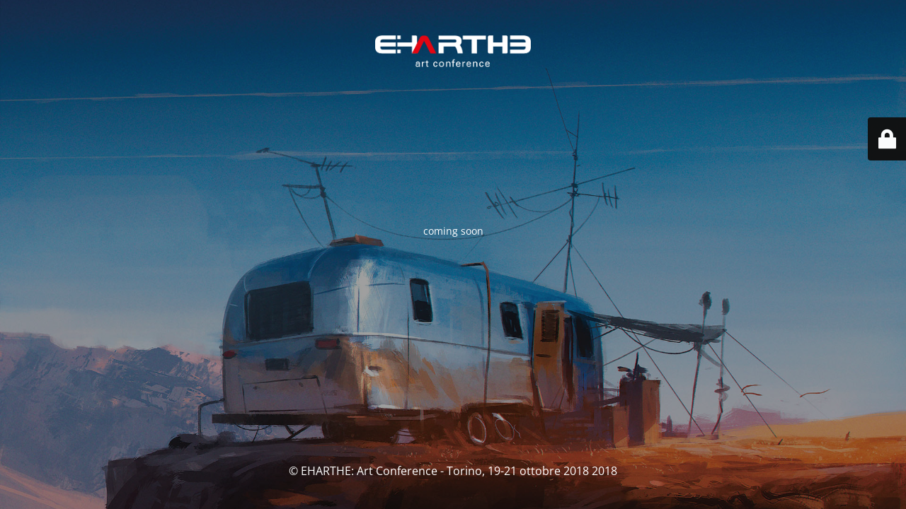

--- FILE ---
content_type: text/html; charset=UTF-8
request_url: http://eharthe.eventhorizoncg.com/session/creazione-di-personaggi-per-la-produzione-di-statue/
body_size: 2132
content:
<!DOCTYPE html>
<html lang="it-IT">
<head>
	<meta charset="UTF-8" />
	<title>EHARTHE - Art Conference</title>	<link rel="icon" href="http://eharthe.eventhorizoncg.com/wp-content/uploads/2018/06/cropped-eharthe_favicon-32x32.png" sizes="32x32" />
<link rel="icon" href="http://eharthe.eventhorizoncg.com/wp-content/uploads/2018/06/cropped-eharthe_favicon-192x192.png" sizes="192x192" />
<link rel="apple-touch-icon" href="http://eharthe.eventhorizoncg.com/wp-content/uploads/2018/06/cropped-eharthe_favicon-180x180.png" />
<meta name="msapplication-TileImage" content="http://eharthe.eventhorizoncg.com/wp-content/uploads/2018/06/cropped-eharthe_favicon-270x270.png" />
	<meta name="viewport" content="width=device-width, maximum-scale=1, initial-scale=1, minimum-scale=1">
	<meta name="description" content="The First Italian Digital Art Conference"/>
	<meta http-equiv="X-UA-Compatible" content="" />
	<meta property="og:site_name" content="EHARTHE: Art Conference - Torino, 19-21 ottobre 2018 - The First Italian Digital Art Conference"/>
	<meta property="og:title" content="EHARTHE - Art Conference"/>
	<meta property="og:type" content="Maintenance"/>
	<meta property="og:url" content="http://eharthe.eventhorizoncg.com"/>
	<meta property="og:description" content="coming soon
&nbsp;

&nbsp;"/>
				<meta property="og:image" content="http://eharthe.eventhorizoncg.com/wp-content/uploads/2018/06/eharthe_trasp.png" />
			<meta property="og:image:url" content="http://eharthe.eventhorizoncg.com/wp-content/uploads/2018/06/eharthe_trasp.png"/>
			<meta property="og:image:secure_url" content="http://eharthe.eventhorizoncg.com/wp-content/uploads/2018/06/eharthe_trasp.png"/>
			<meta property="og:image:type" content="png"/>
			<link rel="profile" href="http://gmpg.org/xfn/11" />
	<link rel="pingback" href="http://eharthe.eventhorizoncg.com/xmlrpc.php" />
	<link rel='stylesheet' id='mtnc-style-css' href='http://eharthe.eventhorizoncg.com/wp-content/plugins/maintenance/load/css/style.css' type='text/css' media='all' />
<link rel='stylesheet' id='mtnc-fonts-css' href='http://eharthe.eventhorizoncg.com/wp-content/plugins/maintenance/load/css/fonts.css' type='text/css' media='all' />
<style type="text/css">body {background-color: #111111}.preloader {background-color: #111111}body {font-family: Open Sans; }.site-title, .preloader i, .login-form, .login-form a.lost-pass, .btn-open-login-form, .site-content, .user-content-wrapper, .user-content, footer, .maintenance a{color: #ffffff;} a.close-user-content, #mailchimp-box form input[type="submit"], .login-form input#submit.button  {border-color:#ffffff} input[type="submit"]:hover{background-color:#ffffff} input:-webkit-autofill, input:-webkit-autofill:focus{-webkit-text-fill-color:#ffffff} body &gt; .login-form-container{background-color:#111111}.btn-open-login-form{background-color:#111111}input:-webkit-autofill, input:-webkit-autofill:focus{-webkit-box-shadow:0 0 0 50px #111111 inset}input[type='submit']:hover{color:#111111} #custom-subscribe #submit-subscribe:before{background-color:#111111} </style>	
    
	<!--[if IE]>
	<style type="text/css">

	</style>
	<script type="text/javascript" src="http://eharthe.eventhorizoncg.com/wp-content/plugins/maintenance/load/js/jquery.backstretch.min.js"></script>
	<![endif]-->
	<link rel="stylesheet" href="https://fonts.bunny.net/css?family=Open%20Sans:300,300italic,regular,italic,600,600italic,700,700italic,800,800italic:300"></head>

<body class="maintenance ">

<div class="main-container">
	<div class="preloader"><i class="fi-widget" aria-hidden="true"></i></div>	<div id="wrapper">
		<div class="center logotype">
			<header>
				        <div class="logo-box" rel="home">
            <img src="http://eharthe.eventhorizoncg.com/wp-content/uploads/2018/06/eharthe_trasp.png" srcset="http://eharthe.eventhorizoncg.com/wp-content/uploads/2018/06/eharthe_trasp.png 2x" width="220"  alt="logo">
        </div>
    			</header>
		</div>
		<div id="content" class="site-content">
			<div class="center">
                <div class="description" style="font-weight:300;font-style:normal"><p style="text-align: center">coming soon</p>
<p>&nbsp;</p>
<p>&nbsp;</p>
</div>			</div>
		</div>
	</div> <!-- end wrapper -->
	<footer>
		<div class="center">
			<div style="font-weight:300;font-style:normal">© EHARTHE: Art Conference - Torino, 19-21 ottobre 2018 2018</div>		</div>
	</footer>
					<picture class="bg-img">
							<source media="(max-width: 100vh)" srcset="http://eharthe.eventhorizoncg.com/wp-content/uploads/2018/06/desert_trailer_giorgio_baroni_1920x1080.jpg">
						<img src="http://eharthe.eventhorizoncg.com/wp-content/uploads/2018/06/desert_trailer_giorgio_baroni_1920x1080.jpg">
		</picture>
	</div>

	<div class="login-form-container">
		<input type="hidden" id="mtnc_login_check" name="mtnc_login_check" value="424cb23de0" /><input type="hidden" name="_wp_http_referer" value="/session/creazione-di-personaggi-per-la-produzione-di-statue/" /><form id="login-form" class="login-form" method="post"><label>Accesso Utente</label><span class="login-error"></span><span class="licon user-icon"><input type="text" name="log" id="log" value="" size="20" class="input username" placeholder="Nome utente" /></span><span class="picon pass-icon"><input type="password" name="pwd" id="login_password" value="" size="20" class="input password" placeholder="Password" /></span><a class="lost-pass" href="http://eharthe.eventhorizoncg.com/wp-login.php?action=lostpassword">Password persa</a><input type="submit" class="button" name="submit" id="submit" value="Accesso" /><input type="hidden" name="is_custom_login" value="1" /><input type="hidden" id="mtnc_login_check" name="mtnc_login_check" value="424cb23de0" /><input type="hidden" name="_wp_http_referer" value="/session/creazione-di-personaggi-per-la-produzione-di-statue/" /></form>		    <div id="btn-open-login-form" class="btn-open-login-form">
        <i class="fi-lock"></i>

    </div>
    <div id="btn-sound" class="btn-open-login-form sound">
        <i id="value_botton" class="fa fa-volume-off" aria-hidden="true"></i>
    </div>
    	</div>
<!--[if lte IE 10]>
<script type="text/javascript" src="http://eharthe.eventhorizoncg.com/wp-includes/js/jquery/jquery.min.js" id="jquery_ie-js"></script>
<![endif]-->
<!--[if !IE]><!--><script type="text/javascript" src="http://eharthe.eventhorizoncg.com/wp-includes/js/jquery/jquery.min.js" id="jquery-core-js"></script>
<script type="text/javascript" src="http://eharthe.eventhorizoncg.com/wp-includes/js/jquery/jquery-migrate.min.js" id="jquery-migrate-js"></script>
<!--<![endif]--><script type="text/javascript" id="_frontend-js-extra">
/* <![CDATA[ */
var mtnc_front_options = {"body_bg":"http:\/\/eharthe.eventhorizoncg.com\/wp-content\/uploads\/2018\/06\/desert_trailer_giorgio_baroni_1920x1080.jpg","gallery_array":[],"blur_intensity":"5","font_link":["Open Sans:300,300italic,regular,italic,600,600italic,700,700italic,800,800italic:300"]};
/* ]]> */
</script>
<script type="text/javascript" src="http://eharthe.eventhorizoncg.com/wp-content/plugins/maintenance/load/js/jquery.frontend.js" id="_frontend-js"></script>

</body>
</html>
